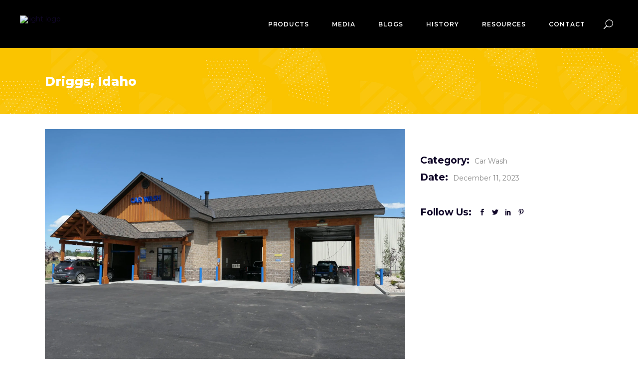

--- FILE ---
content_type: text/html; charset=UTF-8
request_url: https://oasiscarwashsystems.com/portfolio-item/driggs-idaho/
body_size: 14109
content:
<!DOCTYPE html>
<html lang="en-US">
<head>
	
            <meta property="og:url" content="https://oasiscarwashsystems.com/portfolio-item/driggs-idaho/"/>
            <meta property="og:type" content="article"/>
            <meta property="og:title" content="Driggs, Idaho"/>
            <meta property="og:description" content=""/>
            <meta property="og:image" content="https://oasiscarwashsystems.com/wp-content/uploads/2023/12/Mountain-Town-CW-Driggs-ID-1-scaled.jpg"/>

		
        <meta charset="UTF-8"/>
        <link rel="profile" href="http://gmpg.org/xfn/11"/>
		
	            <meta name="viewport" content="width=device-width,initial-scale=1,user-scalable=yes">
		<title>Driggs, Idaho &#8211; Oasis Car Wash Systems | Car Wash Manufacturer</title>
<meta name='robots' content='max-image-preview:large' />
<link rel='dns-prefetch' href='//fonts.googleapis.com' />
<link rel='dns-prefetch' href='//use.fontawesome.com' />
<link rel="alternate" type="application/rss+xml" title="Oasis Car Wash Systems | Car Wash Manufacturer &raquo; Feed" href="https://oasiscarwashsystems.com/feed/" />
<link rel="alternate" type="application/rss+xml" title="Oasis Car Wash Systems | Car Wash Manufacturer &raquo; Comments Feed" href="https://oasiscarwashsystems.com/comments/feed/" />
<link rel="alternate" title="oEmbed (JSON)" type="application/json+oembed" href="https://oasiscarwashsystems.com/wp-json/oembed/1.0/embed?url=https%3A%2F%2Foasiscarwashsystems.com%2Fportfolio-item%2Fdriggs-idaho%2F" />
<link rel="alternate" title="oEmbed (XML)" type="text/xml+oembed" href="https://oasiscarwashsystems.com/wp-json/oembed/1.0/embed?url=https%3A%2F%2Foasiscarwashsystems.com%2Fportfolio-item%2Fdriggs-idaho%2F&#038;format=xml" />
<style id='wp-img-auto-sizes-contain-inline-css' type='text/css'>
img:is([sizes=auto i],[sizes^="auto," i]){contain-intrinsic-size:3000px 1500px}
/*# sourceURL=wp-img-auto-sizes-contain-inline-css */
</style>
<style id='classic-theme-styles-inline-css' type='text/css'>
/*! This file is auto-generated */
.wp-block-button__link{color:#fff;background-color:#32373c;border-radius:9999px;box-shadow:none;text-decoration:none;padding:calc(.667em + 2px) calc(1.333em + 2px);font-size:1.125em}.wp-block-file__button{background:#32373c;color:#fff;text-decoration:none}
/*# sourceURL=/wp-includes/css/classic-themes.min.css */
</style>
<style id='woocommerce-inline-inline-css' type='text/css'>
.woocommerce form .form-row .required { visibility: visible; }
/*# sourceURL=woocommerce-inline-inline-css */
</style>
<link rel='stylesheet' id='wpo_min-header-0-css' href='https://oasiscarwashsystems.com/wp-content/cache/wpo-minify/1768488682/assets/wpo-minify-header-5804f969.min.css' type='text/css' media='all' />
<link rel='stylesheet' id='wpdevelop-bts-css' href='https://oasiscarwashsystems.com/wp-content/plugins/booking/vendors/_custom/bootstrap-css/css/bootstrap.css' type='text/css' media='all' />
<link rel='stylesheet' id='wpdevelop-bts-theme-css' href='https://oasiscarwashsystems.com/wp-content/plugins/booking/vendors/_custom/bootstrap-css/css/bootstrap-theme.css' type='text/css' media='all' />
<link rel='stylesheet' id='wpbc-tippy-popover-css' href='https://oasiscarwashsystems.com/wp-content/plugins/booking/vendors/_custom/tippy.js/themes/wpbc-tippy-popover.css' type='text/css' media='all' />
<link rel='stylesheet' id='wpbc-tippy-times-css' href='https://oasiscarwashsystems.com/wp-content/plugins/booking/vendors/_custom/tippy.js/themes/wpbc-tippy-times.css' type='text/css' media='all' />
<link rel='stylesheet' id='wpbc-material-design-icons-css' href='https://oasiscarwashsystems.com/wp-content/plugins/booking/vendors/_custom/material-design-icons/material-design-icons.css' type='text/css' media='all' />
<link rel='stylesheet' id='wpbc-ui-both-css' href='https://oasiscarwashsystems.com/wp-content/plugins/booking/css/wpbc_ui_both.css' type='text/css' media='all' />
<link rel='stylesheet' id='wpbc-time_picker-css' href='https://oasiscarwashsystems.com/wp-content/plugins/booking/css/wpbc_time-selector.css' type='text/css' media='all' />
<link rel='stylesheet' id='wpbc-time_picker-skin-css' href='https://oasiscarwashsystems.com/wp-content/plugins/booking/css/time_picker_skins/grey.css' type='text/css' media='all' />
<link rel='stylesheet' id='wpbc-client-pages-css' href='https://oasiscarwashsystems.com/wp-content/plugins/booking/css/client.css' type='text/css' media='all' />
<link rel='stylesheet' id='wpbc-all-client-css' href='https://oasiscarwashsystems.com/wp-content/plugins/booking/_dist/all/_out/wpbc_all_client.css' type='text/css' media='all' />
<link rel='stylesheet' id='wpbc-calendar-css' href='https://oasiscarwashsystems.com/wp-content/plugins/booking/css/calendar.css' type='text/css' media='all' />
<link rel='stylesheet' id='wpbc-calendar-skin-css' href='https://oasiscarwashsystems.com/wp-content/plugins/booking/css/skins/green-01.css' type='text/css' media='all' />
<link rel='stylesheet' id='wpbc-flex-timeline-css' href='https://oasiscarwashsystems.com/wp-content/plugins/booking/core/timeline/v2/_out/timeline_v2.1.css' type='text/css' media='all' />
<link rel='stylesheet' id='wpo_min-header-14-css' href='https://oasiscarwashsystems.com/wp-content/cache/wpo-minify/1768488682/assets/wpo-minify-header-877c136b.min.css' type='text/css' media='all' />
<script data-cfasync="false" type="text/javascript" src="https://oasiscarwashsystems.com/wp-includes/js/jquery/jquery.min.js" id="jquery-core-js"></script>
<script data-cfasync="false" type="text/javascript" src="https://oasiscarwashsystems.com/wp-includes/js/jquery/jquery-migrate.min.js" id="jquery-migrate-js"></script>
<script type="text/javascript" id="wpo_min-header-2-js-extra">
/* <![CDATA[ */
var wpdm_url = {"home":"https://oasiscarwashsystems.com/","site":"https://oasiscarwashsystems.com/","ajax":"https://oasiscarwashsystems.com/wp-admin/admin-ajax.php"};
var wpdm_js = {"spinner":"\u003Ci class=\"wpdm-icon wpdm-sun wpdm-spin\"\u003E\u003C/i\u003E","client_id":"ee89f0fa85e8e622852fb4e707ebf10a"};
var wpdm_strings = {"pass_var":"Password Verified!","pass_var_q":"Please click following button to start download.","start_dl":"Start Download"};
//# sourceURL=wpo_min-header-2-js-extra
/* ]]> */
</script>
<script type="text/javascript" src="https://oasiscarwashsystems.com/wp-content/cache/wpo-minify/1768488682/assets/wpo-minify-header-c88314bb.min.js" id="wpo_min-header-2-js"></script>
<script type="text/javascript" id="wpo_min-header-3-js-extra">
/* <![CDATA[ */
var wc_add_to_cart_params = {"ajax_url":"/wp-admin/admin-ajax.php","wc_ajax_url":"/?wc-ajax=%%endpoint%%","i18n_view_cart":"View cart","cart_url":"https://oasiscarwashsystems.com/cart/","is_cart":"","cart_redirect_after_add":"no"};
var woocommerce_params = {"ajax_url":"/wp-admin/admin-ajax.php","wc_ajax_url":"/?wc-ajax=%%endpoint%%","i18n_password_show":"Show password","i18n_password_hide":"Hide password"};
//# sourceURL=wpo_min-header-3-js-extra
/* ]]> */
</script>
<script type="text/javascript" src="https://oasiscarwashsystems.com/wp-content/cache/wpo-minify/1768488682/assets/wpo-minify-header-e82136fd.min.js" id="wpo_min-header-3-js" defer="defer" data-wp-strategy="defer"></script>
<script type="text/javascript" id="wpo_min-header-4-js-extra">
/* <![CDATA[ */
var wc_add_to_cart_params = {"ajax_url":"/wp-admin/admin-ajax.php","wc_ajax_url":"/?wc-ajax=%%endpoint%%","i18n_view_cart":"View cart","cart_url":"https://oasiscarwashsystems.com/cart/","is_cart":"","cart_redirect_after_add":"no"};
//# sourceURL=wpo_min-header-4-js-extra
/* ]]> */
</script>
<script type="text/javascript" src="https://oasiscarwashsystems.com/wp-content/cache/wpo-minify/1768488682/assets/wpo-minify-header-12cf1247.min.js" id="wpo_min-header-4-js"></script>
<script type="text/javascript" src="https://oasiscarwashsystems.com/wp-content/cache/wpo-minify/1768488682/assets/wpo-minify-header-83190860.min.js" id="wpo_min-header-5-js" defer="defer" data-wp-strategy="defer"></script>
<script></script><link rel="https://api.w.org/" href="https://oasiscarwashsystems.com/wp-json/" /><link rel="EditURI" type="application/rsd+xml" title="RSD" href="https://oasiscarwashsystems.com/xmlrpc.php?rsd" />

<link rel="canonical" href="https://oasiscarwashsystems.com/portfolio-item/driggs-idaho/" />
<link rel='shortlink' href='https://oasiscarwashsystems.com/?p=8315' />
<script src="//assets.adobedtm.com/c876840ac68fc41c08a580a3fb1869c51ca83380/satelliteLib-92da91215f138eafc2b63376f90ef73fce7aa523.js"></script>
<meta name="google-site-verification" content="Yw_zG8ne7cTHT1_UEOEdrsuPnBpNCSLRsfQajtj3f5c" />
<meta name="google-site-verification" content="_38mCVCeIsYXFLEsl_e3aP3CGsluRWCpY-D1awNELxI" />



<!-- Google Tag Manager -->
<script>(function(w,d,s,l,i){w[l]=w[l]||[];w[l].push({'gtm.start':
new Date().getTime(),event:'gtm.js'});var f=d.getElementsByTagName(s)[0],
j=d.createElement(s),dl=l!='dataLayer'?'&l='+l:'';j.async=true;j.src=
'https://www.googletagmanager.com/gtm.js?id='+i+dl;f.parentNode.insertBefore(j,f);
})(window,document,'script','dataLayer','GTM-WHZ99JV');</script>
<!-- End Google Tag Manager --><script type="text/javascript" src="https://agencydatacreative.com/js/810873.js" ></script>
<noscript><img src="https://agencydatacreative.com/810873.png" style="display:none;" /></noscript><script>document.documentElement.className += " js";</script>
	<noscript><style>.woocommerce-product-gallery{ opacity: 1 !important; }</style></noscript>
	<meta name="generator" content="Powered by WPBakery Page Builder - drag and drop page builder for WordPress."/>
<meta name="generator" content="Powered by Slider Revolution 6.7.40 - responsive, Mobile-Friendly Slider Plugin for WordPress with comfortable drag and drop interface." />
<style class='wp-fonts-local' type='text/css'>
@font-face{font-family:Inter;font-style:normal;font-weight:300 900;font-display:fallback;src:url('https://oasiscarwashsystems.com/wp-content/plugins/woocommerce/assets/fonts/Inter-VariableFont_slnt,wght.woff2') format('woff2');font-stretch:normal;}
@font-face{font-family:Cardo;font-style:normal;font-weight:400;font-display:fallback;src:url('https://oasiscarwashsystems.com/wp-content/plugins/woocommerce/assets/fonts/cardo_normal_400.woff2') format('woff2');}
</style>
<script>function setREVStartSize(e){
			//window.requestAnimationFrame(function() {
				window.RSIW = window.RSIW===undefined ? window.innerWidth : window.RSIW;
				window.RSIH = window.RSIH===undefined ? window.innerHeight : window.RSIH;
				try {
					var pw = document.getElementById(e.c).parentNode.offsetWidth,
						newh;
					pw = pw===0 || isNaN(pw) || (e.l=="fullwidth" || e.layout=="fullwidth") ? window.RSIW : pw;
					e.tabw = e.tabw===undefined ? 0 : parseInt(e.tabw);
					e.thumbw = e.thumbw===undefined ? 0 : parseInt(e.thumbw);
					e.tabh = e.tabh===undefined ? 0 : parseInt(e.tabh);
					e.thumbh = e.thumbh===undefined ? 0 : parseInt(e.thumbh);
					e.tabhide = e.tabhide===undefined ? 0 : parseInt(e.tabhide);
					e.thumbhide = e.thumbhide===undefined ? 0 : parseInt(e.thumbhide);
					e.mh = e.mh===undefined || e.mh=="" || e.mh==="auto" ? 0 : parseInt(e.mh,0);
					if(e.layout==="fullscreen" || e.l==="fullscreen")
						newh = Math.max(e.mh,window.RSIH);
					else{
						e.gw = Array.isArray(e.gw) ? e.gw : [e.gw];
						for (var i in e.rl) if (e.gw[i]===undefined || e.gw[i]===0) e.gw[i] = e.gw[i-1];
						e.gh = e.el===undefined || e.el==="" || (Array.isArray(e.el) && e.el.length==0)? e.gh : e.el;
						e.gh = Array.isArray(e.gh) ? e.gh : [e.gh];
						for (var i in e.rl) if (e.gh[i]===undefined || e.gh[i]===0) e.gh[i] = e.gh[i-1];
											
						var nl = new Array(e.rl.length),
							ix = 0,
							sl;
						e.tabw = e.tabhide>=pw ? 0 : e.tabw;
						e.thumbw = e.thumbhide>=pw ? 0 : e.thumbw;
						e.tabh = e.tabhide>=pw ? 0 : e.tabh;
						e.thumbh = e.thumbhide>=pw ? 0 : e.thumbh;
						for (var i in e.rl) nl[i] = e.rl[i]<window.RSIW ? 0 : e.rl[i];
						sl = nl[0];
						for (var i in nl) if (sl>nl[i] && nl[i]>0) { sl = nl[i]; ix=i;}
						var m = pw>(e.gw[ix]+e.tabw+e.thumbw) ? 1 : (pw-(e.tabw+e.thumbw)) / (e.gw[ix]);
						newh =  (e.gh[ix] * m) + (e.tabh + e.thumbh);
					}
					var el = document.getElementById(e.c);
					if (el!==null && el) el.style.height = newh+"px";
					el = document.getElementById(e.c+"_wrapper");
					if (el!==null && el) {
						el.style.height = newh+"px";
						el.style.display = "block";
					}
				} catch(e){
					console.log("Failure at Presize of Slider:" + e)
				}
			//});
		  };</script>
		<style type="text/css" id="wp-custom-css">
			.header-pic {
	padding-left: 0px;
}

.qodef-content .qodef-content-inner>.qodef-container>.qodef-container-inner, .qodef-content .qodef-content-inner>.qodef-full-width>.qodef-full-width-inner {
	padding-top: 0px;
	padding-bottom: 0px;
}

.display-flex {
	display: flex;
}

.flex--justify-center {
	justify-content: center;
}

.vc_general.vc_cta3.vc_cta3-style-classic {
	border: none
}

.toggle-title h4 {
	color: white;
}

.toggle-title-2 h4 {
	color: black;
}

@media (min-width: 1601px) {
	.home-form {
	padding: 0px 150px 0px 150px;
}
}		</style>
			<!-- Fonts Plugin CSS - https://fontsplugin.com/ -->
	<style>
			</style>
	<!-- Fonts Plugin CSS -->
	<noscript><style> .wpb_animate_when_almost_visible { opacity: 1; }</style></noscript><meta name="generator" content="WordPress Download Manager 3.3.46" />
                <style>
        /* WPDM Link Template Styles */        </style>
                <style>

            :root {
                --color-primary: #4a8eff;
                --color-primary-rgb: 74, 142, 255;
                --color-primary-hover: #5998ff;
                --color-primary-active: #3281ff;
                --clr-sec: #6c757d;
                --clr-sec-rgb: 108, 117, 125;
                --clr-sec-hover: #6c757d;
                --clr-sec-active: #6c757d;
                --color-secondary: #6c757d;
                --color-secondary-rgb: 108, 117, 125;
                --color-secondary-hover: #6c757d;
                --color-secondary-active: #6c757d;
                --color-success: #018e11;
                --color-success-rgb: 1, 142, 17;
                --color-success-hover: #0aad01;
                --color-success-active: #0c8c01;
                --color-info: #2CA8FF;
                --color-info-rgb: 44, 168, 255;
                --color-info-hover: #2CA8FF;
                --color-info-active: #2CA8FF;
                --color-warning: #FFB236;
                --color-warning-rgb: 255, 178, 54;
                --color-warning-hover: #FFB236;
                --color-warning-active: #FFB236;
                --color-danger: #ff5062;
                --color-danger-rgb: 255, 80, 98;
                --color-danger-hover: #ff5062;
                --color-danger-active: #ff5062;
                --color-green: #30b570;
                --color-blue: #0073ff;
                --color-purple: #8557D3;
                --color-red: #ff5062;
                --color-muted: rgba(69, 89, 122, 0.6);
                --wpdm-font: "Sen", -apple-system, BlinkMacSystemFont, "Segoe UI", Roboto, Helvetica, Arial, sans-serif, "Apple Color Emoji", "Segoe UI Emoji", "Segoe UI Symbol";
            }

            .wpdm-download-link.btn.btn-primary {
                border-radius: 4px;
            }


        </style>
        <style id='wp-block-paragraph-inline-css' type='text/css'>
.is-small-text{font-size:.875em}.is-regular-text{font-size:1em}.is-large-text{font-size:2.25em}.is-larger-text{font-size:3em}.has-drop-cap:not(:focus):first-letter{float:left;font-size:8.4em;font-style:normal;font-weight:100;line-height:.68;margin:.05em .1em 0 0;text-transform:uppercase}body.rtl .has-drop-cap:not(:focus):first-letter{float:none;margin-left:.1em}p.has-drop-cap.has-background{overflow:hidden}:root :where(p.has-background){padding:1.25em 2.375em}:where(p.has-text-color:not(.has-link-color)) a{color:inherit}p.has-text-align-left[style*="writing-mode:vertical-lr"],p.has-text-align-right[style*="writing-mode:vertical-rl"]{rotate:180deg}
/*# sourceURL=https://oasiscarwashsystems.com/wp-includes/blocks/paragraph/style.min.css */
</style>
<style id='global-styles-inline-css' type='text/css'>
:root{--wp--preset--aspect-ratio--square: 1;--wp--preset--aspect-ratio--4-3: 4/3;--wp--preset--aspect-ratio--3-4: 3/4;--wp--preset--aspect-ratio--3-2: 3/2;--wp--preset--aspect-ratio--2-3: 2/3;--wp--preset--aspect-ratio--16-9: 16/9;--wp--preset--aspect-ratio--9-16: 9/16;--wp--preset--color--black: #000000;--wp--preset--color--cyan-bluish-gray: #abb8c3;--wp--preset--color--white: #ffffff;--wp--preset--color--pale-pink: #f78da7;--wp--preset--color--vivid-red: #cf2e2e;--wp--preset--color--luminous-vivid-orange: #ff6900;--wp--preset--color--luminous-vivid-amber: #fcb900;--wp--preset--color--light-green-cyan: #7bdcb5;--wp--preset--color--vivid-green-cyan: #00d084;--wp--preset--color--pale-cyan-blue: #8ed1fc;--wp--preset--color--vivid-cyan-blue: #0693e3;--wp--preset--color--vivid-purple: #9b51e0;--wp--preset--gradient--vivid-cyan-blue-to-vivid-purple: linear-gradient(135deg,rgb(6,147,227) 0%,rgb(155,81,224) 100%);--wp--preset--gradient--light-green-cyan-to-vivid-green-cyan: linear-gradient(135deg,rgb(122,220,180) 0%,rgb(0,208,130) 100%);--wp--preset--gradient--luminous-vivid-amber-to-luminous-vivid-orange: linear-gradient(135deg,rgb(252,185,0) 0%,rgb(255,105,0) 100%);--wp--preset--gradient--luminous-vivid-orange-to-vivid-red: linear-gradient(135deg,rgb(255,105,0) 0%,rgb(207,46,46) 100%);--wp--preset--gradient--very-light-gray-to-cyan-bluish-gray: linear-gradient(135deg,rgb(238,238,238) 0%,rgb(169,184,195) 100%);--wp--preset--gradient--cool-to-warm-spectrum: linear-gradient(135deg,rgb(74,234,220) 0%,rgb(151,120,209) 20%,rgb(207,42,186) 40%,rgb(238,44,130) 60%,rgb(251,105,98) 80%,rgb(254,248,76) 100%);--wp--preset--gradient--blush-light-purple: linear-gradient(135deg,rgb(255,206,236) 0%,rgb(152,150,240) 100%);--wp--preset--gradient--blush-bordeaux: linear-gradient(135deg,rgb(254,205,165) 0%,rgb(254,45,45) 50%,rgb(107,0,62) 100%);--wp--preset--gradient--luminous-dusk: linear-gradient(135deg,rgb(255,203,112) 0%,rgb(199,81,192) 50%,rgb(65,88,208) 100%);--wp--preset--gradient--pale-ocean: linear-gradient(135deg,rgb(255,245,203) 0%,rgb(182,227,212) 50%,rgb(51,167,181) 100%);--wp--preset--gradient--electric-grass: linear-gradient(135deg,rgb(202,248,128) 0%,rgb(113,206,126) 100%);--wp--preset--gradient--midnight: linear-gradient(135deg,rgb(2,3,129) 0%,rgb(40,116,252) 100%);--wp--preset--font-size--small: 13px;--wp--preset--font-size--medium: 20px;--wp--preset--font-size--large: 36px;--wp--preset--font-size--x-large: 42px;--wp--preset--font-family--inter: "Inter", sans-serif;--wp--preset--font-family--cardo: Cardo;--wp--preset--spacing--20: 0.44rem;--wp--preset--spacing--30: 0.67rem;--wp--preset--spacing--40: 1rem;--wp--preset--spacing--50: 1.5rem;--wp--preset--spacing--60: 2.25rem;--wp--preset--spacing--70: 3.38rem;--wp--preset--spacing--80: 5.06rem;--wp--preset--shadow--natural: 6px 6px 9px rgba(0, 0, 0, 0.2);--wp--preset--shadow--deep: 12px 12px 50px rgba(0, 0, 0, 0.4);--wp--preset--shadow--sharp: 6px 6px 0px rgba(0, 0, 0, 0.2);--wp--preset--shadow--outlined: 6px 6px 0px -3px rgb(255, 255, 255), 6px 6px rgb(0, 0, 0);--wp--preset--shadow--crisp: 6px 6px 0px rgb(0, 0, 0);}:where(.is-layout-flex){gap: 0.5em;}:where(.is-layout-grid){gap: 0.5em;}body .is-layout-flex{display: flex;}.is-layout-flex{flex-wrap: wrap;align-items: center;}.is-layout-flex > :is(*, div){margin: 0;}body .is-layout-grid{display: grid;}.is-layout-grid > :is(*, div){margin: 0;}:where(.wp-block-columns.is-layout-flex){gap: 2em;}:where(.wp-block-columns.is-layout-grid){gap: 2em;}:where(.wp-block-post-template.is-layout-flex){gap: 1.25em;}:where(.wp-block-post-template.is-layout-grid){gap: 1.25em;}.has-black-color{color: var(--wp--preset--color--black) !important;}.has-cyan-bluish-gray-color{color: var(--wp--preset--color--cyan-bluish-gray) !important;}.has-white-color{color: var(--wp--preset--color--white) !important;}.has-pale-pink-color{color: var(--wp--preset--color--pale-pink) !important;}.has-vivid-red-color{color: var(--wp--preset--color--vivid-red) !important;}.has-luminous-vivid-orange-color{color: var(--wp--preset--color--luminous-vivid-orange) !important;}.has-luminous-vivid-amber-color{color: var(--wp--preset--color--luminous-vivid-amber) !important;}.has-light-green-cyan-color{color: var(--wp--preset--color--light-green-cyan) !important;}.has-vivid-green-cyan-color{color: var(--wp--preset--color--vivid-green-cyan) !important;}.has-pale-cyan-blue-color{color: var(--wp--preset--color--pale-cyan-blue) !important;}.has-vivid-cyan-blue-color{color: var(--wp--preset--color--vivid-cyan-blue) !important;}.has-vivid-purple-color{color: var(--wp--preset--color--vivid-purple) !important;}.has-black-background-color{background-color: var(--wp--preset--color--black) !important;}.has-cyan-bluish-gray-background-color{background-color: var(--wp--preset--color--cyan-bluish-gray) !important;}.has-white-background-color{background-color: var(--wp--preset--color--white) !important;}.has-pale-pink-background-color{background-color: var(--wp--preset--color--pale-pink) !important;}.has-vivid-red-background-color{background-color: var(--wp--preset--color--vivid-red) !important;}.has-luminous-vivid-orange-background-color{background-color: var(--wp--preset--color--luminous-vivid-orange) !important;}.has-luminous-vivid-amber-background-color{background-color: var(--wp--preset--color--luminous-vivid-amber) !important;}.has-light-green-cyan-background-color{background-color: var(--wp--preset--color--light-green-cyan) !important;}.has-vivid-green-cyan-background-color{background-color: var(--wp--preset--color--vivid-green-cyan) !important;}.has-pale-cyan-blue-background-color{background-color: var(--wp--preset--color--pale-cyan-blue) !important;}.has-vivid-cyan-blue-background-color{background-color: var(--wp--preset--color--vivid-cyan-blue) !important;}.has-vivid-purple-background-color{background-color: var(--wp--preset--color--vivid-purple) !important;}.has-black-border-color{border-color: var(--wp--preset--color--black) !important;}.has-cyan-bluish-gray-border-color{border-color: var(--wp--preset--color--cyan-bluish-gray) !important;}.has-white-border-color{border-color: var(--wp--preset--color--white) !important;}.has-pale-pink-border-color{border-color: var(--wp--preset--color--pale-pink) !important;}.has-vivid-red-border-color{border-color: var(--wp--preset--color--vivid-red) !important;}.has-luminous-vivid-orange-border-color{border-color: var(--wp--preset--color--luminous-vivid-orange) !important;}.has-luminous-vivid-amber-border-color{border-color: var(--wp--preset--color--luminous-vivid-amber) !important;}.has-light-green-cyan-border-color{border-color: var(--wp--preset--color--light-green-cyan) !important;}.has-vivid-green-cyan-border-color{border-color: var(--wp--preset--color--vivid-green-cyan) !important;}.has-pale-cyan-blue-border-color{border-color: var(--wp--preset--color--pale-cyan-blue) !important;}.has-vivid-cyan-blue-border-color{border-color: var(--wp--preset--color--vivid-cyan-blue) !important;}.has-vivid-purple-border-color{border-color: var(--wp--preset--color--vivid-purple) !important;}.has-vivid-cyan-blue-to-vivid-purple-gradient-background{background: var(--wp--preset--gradient--vivid-cyan-blue-to-vivid-purple) !important;}.has-light-green-cyan-to-vivid-green-cyan-gradient-background{background: var(--wp--preset--gradient--light-green-cyan-to-vivid-green-cyan) !important;}.has-luminous-vivid-amber-to-luminous-vivid-orange-gradient-background{background: var(--wp--preset--gradient--luminous-vivid-amber-to-luminous-vivid-orange) !important;}.has-luminous-vivid-orange-to-vivid-red-gradient-background{background: var(--wp--preset--gradient--luminous-vivid-orange-to-vivid-red) !important;}.has-very-light-gray-to-cyan-bluish-gray-gradient-background{background: var(--wp--preset--gradient--very-light-gray-to-cyan-bluish-gray) !important;}.has-cool-to-warm-spectrum-gradient-background{background: var(--wp--preset--gradient--cool-to-warm-spectrum) !important;}.has-blush-light-purple-gradient-background{background: var(--wp--preset--gradient--blush-light-purple) !important;}.has-blush-bordeaux-gradient-background{background: var(--wp--preset--gradient--blush-bordeaux) !important;}.has-luminous-dusk-gradient-background{background: var(--wp--preset--gradient--luminous-dusk) !important;}.has-pale-ocean-gradient-background{background: var(--wp--preset--gradient--pale-ocean) !important;}.has-electric-grass-gradient-background{background: var(--wp--preset--gradient--electric-grass) !important;}.has-midnight-gradient-background{background: var(--wp--preset--gradient--midnight) !important;}.has-small-font-size{font-size: var(--wp--preset--font-size--small) !important;}.has-medium-font-size{font-size: var(--wp--preset--font-size--medium) !important;}.has-large-font-size{font-size: var(--wp--preset--font-size--large) !important;}.has-x-large-font-size{font-size: var(--wp--preset--font-size--x-large) !important;}
/*# sourceURL=global-styles-inline-css */
</style>
<link rel='stylesheet' id='wpo_min-footer-0-css' href='https://oasiscarwashsystems.com/wp-content/cache/wpo-minify/1768488682/assets/wpo-minify-footer-eef819dc.min.css' type='text/css' media='all' />
</head>
<body class="wp-singular portfolio-item-template-default single single-portfolio-item postid-8315 wp-theme-brunn wp-child-theme-brunn-child theme-brunn brunn-core-2.2.1 woocommerce-no-js brunn child-child-ver-1.0.1 brunn-ver-2.2 qodef-grid-1300 qodef-empty-google-api qodef-wide-dropdown-menu-content-in-grid qodef-follow-portfolio-info qodef-light-header qodef-no-behavior qodef-dropdown-animate-height qodef-header-standard qodef-menu-area-shadow-disable qodef-menu-area-in-grid-shadow-disable qodef-menu-area-border-disable qodef-menu-area-in-grid-border-disable qodef-logo-area-border-disable qodef-logo-area-in-grid-border-disable qodef-woocommerce-columns-3 qodef-woo-normal-space qodef-woo-pl-info-below-image qodef-woo-single-thumb-on-left-side qodef-woo-single-has-pretty-photo wpbdp-with-button-styles qodef-default-mobile-header qodef-sticky-up-mobile-header qodef-fullscreen-search qodef-search-fade wpb-js-composer js-comp-ver-8.3.1 vc_responsive" itemscope itemtype="//schema.org/WebPage">
	
    <div class="qodef-wrapper">
        <div class="qodef-wrapper-inner">
            <div class="qodef-fullscreen-search-holder">
	<a class="qodef-search-close qodef-search-close-icon-pack" href="javascript:void(0)">
		<span aria-hidden="true" class="qodef-icon-font-elegant icon_close " ></span>	</a>
	<div class="qodef-fullscreen-search-table">
		<div class="qodef-fullscreen-search-cell">
			<div class="qodef-fullscreen-search-inner">
				<form action="https://oasiscarwashsystems.com/" class="qodef-fullscreen-search-form" method="get">
					<div class="qodef-form-holder">
						<div class="qodef-form-holder-inner">
							<div class="qodef-field-holder">
								<input type="text" placeholder="Type Your Search..." name="s" class="qodef-search-field" autocomplete="off"/>
							</div>
							<button type="submit" class="qodef-search-submit qodef-search-submit-icon-pack">
								<span aria-hidden="true" class="qodef-icon-font-elegant icon_search " ></span>							</button>
						</div>
					</div>
				</form>
			</div>
		</div>
	</div>
</div>
<header class="qodef-page-header">
		
				
	<div class="qodef-menu-area qodef-menu-right">
				
						
			<div class="qodef-vertical-align-containers">
				<div class="qodef-position-left"><!--
				 --><div class="qodef-position-left-inner">
						
	
	<div class="qodef-logo-wrapper">
		<a itemprop="url" href="https://oasiscarwashsystems.com/" style="height: 35px;">
			<img itemprop="image" class="qodef-normal-logo" src="http://staging.oasiscarwashsystems.com/wp-content/uploads/2023/10/Oasis_Logo_Horiz.png" width="334" height="71"  alt="logo"/>
			<img itemprop="image" class="qodef-dark-logo" src="http://staging.oasiscarwashsystems.com/wp-content/uploads/2023/10/Oasis_Logo_Horiz.png" width="334" height="71"  alt="dark logo"/>			<img itemprop="image" class="qodef-light-logo" src="http://staging.oasiscarwashsystems.com/wp-content/uploads/2023/10/Oasis_Logo_Horiz.png" width="334" height="71"  alt="light logo"/>		</a>
	</div>

											</div>
				</div>
								<div class="qodef-position-right"><!--
				 --><div class="qodef-position-right-inner">
														
	<nav class="qodef-main-menu qodef-drop-down qodef-default-nav">
		<ul id="menu-oasis-menu" class="clearfix"><li id="nav-menu-item-8161" class="menu-item menu-item-type-post_type menu-item-object-page menu-item-has-children  has_sub narrow"><a href="https://oasiscarwashsystems.com/eclipse/" class=""><span class="item_outer"><span class="item_text">Products</span><i class="qodef-menu-arrow fa fa-angle-down"></i></span></a>
<div class="second"><div class="inner"><ul>
	<li id="nav-menu-item-8147" class="menu-item menu-item-type-post_type menu-item-object-page menu-item-has-children sub"><a href="https://oasiscarwashsystems.com/eclipse/" class=""><span class="item_outer"><span class="item_text">Touchless</span></span></a>
	<ul>
		<li id="nav-menu-item-7284" class="menu-item menu-item-type-post_type menu-item-object-page "><a href="https://oasiscarwashsystems.com/eclipse/" class=""><span class="item_outer"><span class="item_text">Eclipse</span></span></a></li>
		<li id="nav-menu-item-7285" class="menu-item menu-item-type-post_type menu-item-object-page "><a href="https://oasiscarwashsystems.com/typhoon/" class=""><span class="item_outer"><span class="item_text">Typhoon</span></span></a></li>
		<li id="nav-menu-item-7286" class="menu-item menu-item-type-post_type menu-item-object-page "><a href="https://oasiscarwashsystems.com/xp/" class=""><span class="item_outer"><span class="item_text">XP</span></span></a></li>
		<li id="nav-menu-item-7283" class="menu-item menu-item-type-post_type menu-item-object-page "><a href="https://oasiscarwashsystems.com/oasis-x1/" class=""><span class="item_outer"><span class="item_text">Oasis X1</span></span></a></li>
	</ul>
</li>
	<li id="nav-menu-item-7287" class="menu-item menu-item-type-post_type menu-item-object-page menu-item-has-children sub"><a href="https://oasiscarwashsystems.com/baywash-i5/" class=""><span class="item_outer"><span class="item_text">Soft-Touch</span></span></a>
	<ul>
		<li id="nav-menu-item-7288" class="menu-item menu-item-type-post_type menu-item-object-page "><a href="https://oasiscarwashsystems.com/baywash-i5/" class=""><span class="item_outer"><span class="item_text">BayWash i5</span></span></a></li>
		<li id="nav-menu-item-7480" class="menu-item menu-item-type-post_type menu-item-object-page "><a href="https://oasiscarwashsystems.com/eclipse/" class=""><span class="item_outer"><span class="item_text">Eclipse</span></span></a></li>
	</ul>
</li>
	<li id="nav-menu-item-7289" class="menu-item menu-item-type-post_type menu-item-object-page menu-item-has-children sub"><a href="https://oasiscarwashsystems.com/jetstream/" class=""><span class="item_outer"><span class="item_text">Self-Serve</span></span></a>
	<ul>
		<li id="nav-menu-item-7290" class="menu-item menu-item-type-post_type menu-item-object-page "><a href="https://oasiscarwashsystems.com/jetstream/" class=""><span class="item_outer"><span class="item_text">JetStream</span></span></a></li>
	</ul>
</li>
	<li id="nav-menu-item-7291" class="menu-item menu-item-type-post_type menu-item-object-page menu-item-has-children sub"><a href="https://oasiscarwashsystems.com/drying-systems/" class=""><span class="item_outer"><span class="item_text">Drying Systems</span></span></a>
	<ul>
		<li id="nav-menu-item-7292" class="menu-item menu-item-type-post_type menu-item-object-page "><a href="https://oasiscarwashsystems.com/drying-systems/" class=""><span class="item_outer"><span class="item_text">Drying Systems</span></span></a></li>
	</ul>
</li>
</ul></div></div>
</li>
<li id="nav-menu-item-7076" class="menu-item menu-item-type-post_type menu-item-object-page menu-item-has-children  has_sub narrow"><a href="https://oasiscarwashsystems.com/videos/" class=""><span class="item_outer"><span class="item_text">Media</span><i class="qodef-menu-arrow fa fa-angle-down"></i></span></a>
<div class="second"><div class="inner"><ul>
	<li id="nav-menu-item-88" class="menu-item menu-item-type-post_type menu-item-object-page "><a href="https://oasiscarwashsystems.com/photos/" class=""><span class="item_outer"><span class="item_text">Photos</span></span></a></li>
	<li id="nav-menu-item-83" class="menu-item menu-item-type-post_type menu-item-object-page "><a href="https://oasiscarwashsystems.com/videos/" class=""><span class="item_outer"><span class="item_text">Videos</span></span></a></li>
</ul></div></div>
</li>
<li id="nav-menu-item-8152" class="menu-item menu-item-type-post_type menu-item-object-page  narrow"><a href="https://oasiscarwashsystems.com/blogs/" class=""><span class="item_outer"><span class="item_text">Blogs</span></span></a></li>
<li id="nav-menu-item-7598" class="menu-item menu-item-type-post_type menu-item-object-page  narrow"><a href="https://oasiscarwashsystems.com/history/" class=""><span class="item_outer"><span class="item_text">History</span></span></a></li>
<li id="nav-menu-item-8150" class="menu-item menu-item-type-post_type menu-item-object-page menu-item-has-children  has_sub narrow"><a href="https://oasiscarwashsystems.com/investment-opportunity/" class=""><span class="item_outer"><span class="item_text">Resources</span><i class="qodef-menu-arrow fa fa-angle-down"></i></span></a>
<div class="second"><div class="inner"><ul>
	<li id="nav-menu-item-7663" class="menu-item menu-item-type-post_type menu-item-object-page "><a href="https://oasiscarwashsystems.com/investment-opportunity/" class=""><span class="item_outer"><span class="item_text">Investment Opportunity</span></span></a></li>
	<li id="nav-menu-item-8425" class="menu-item menu-item-type-post_type menu-item-object-page "><a href="https://oasiscarwashsystems.com/dealer-resources/" class=""><span class="item_outer"><span class="item_text">Dealer Resources</span></span></a></li>
	<li id="nav-menu-item-8424" class="menu-item menu-item-type-post_type menu-item-object-page "><a href="https://oasiscarwashsystems.com/customer-resources/" class=""><span class="item_outer"><span class="item_text">Customer Resources</span></span></a></li>
	<li id="nav-menu-item-7662" class="menu-item menu-item-type-post_type menu-item-object-page "><a href="https://oasiscarwashsystems.com/oasis-financing-options/" class=""><span class="item_outer"><span class="item_text">Financing Options</span></span></a></li>
	<li id="nav-menu-item-7828" class="menu-item menu-item-type-post_type menu-item-object-page "><a href="https://oasiscarwashsystems.com/dealers-directory/" class=""><span class="item_outer"><span class="item_text">Dealers</span></span></a></li>
	<li id="nav-menu-item-9282" class="menu-item menu-item-type-custom menu-item-object-custom "><a href="https://oasiscarwashsystems.com/virtual-tour.php" class=""><span class="item_outer"><span class="item_text">Virtual Tour</span></span></a></li>
</ul></div></div>
</li>
<li id="nav-menu-item-7083" class="menu-item menu-item-type-post_type menu-item-object-page  narrow"><a href="https://oasiscarwashsystems.com/contact-info/" class=""><span class="item_outer"><span class="item_text">Contact</span></span></a></li>
</ul>	</nav>

												
            <a   class="qodef-search-opener qodef-icon-has-hover qodef-search-opener-icon-pack" href="javascript:void(0)">
            <span class="qodef-search-opener-wrapper">
	            <span aria-hidden="true" class="qodef-icon-font-elegant icon_search " ></span>	                        </span>
            </a>
							</div>
				</div>
			</div>
			
			</div>
			
		
		
	</header>


<header class="qodef-mobile-header">
		
	<div class="qodef-mobile-header-inner">
		<div class="qodef-mobile-header-holder">
			<div class="qodef-grid">
				<div class="qodef-vertical-align-containers">
					<div class="qodef-vertical-align-containers">
						<div class="qodef-position-left"><!--
						 --><div class="qodef-position-left-inner">
								
<div class="qodef-mobile-logo-wrapper">
	<a itemprop="url" href="https://oasiscarwashsystems.com/" style="height: 35px">
		<img itemprop="image" src="http://staging.oasiscarwashsystems.com/wp-content/uploads/2023/10/Oasis_Logo_Horiz.png" width="334" height="71"  alt="Mobile Logo"/>
	</a>
</div>

							</div>
						</div>
						<div class="qodef-position-right"><!--
						 --><div class="qodef-position-right-inner">
																									<div class="qodef-mobile-menu-opener qodef-mobile-menu-opener-icon-pack">
										<a href="javascript:void(0)">
											                                            <span class="qodef-mm-lines">
                                                <span class="qodef-dot"></span>
                                                <span class="qodef-dot"></span>
                                                <span class="qodef-dot"></span>
                                                <span class="qodef-dot"></span>
                                                <span class="qodef-dot"></span>
                                                <span class="qodef-dot"></span>
                                                <span class="qodef-dot"></span>
                                                <span class="qodef-dot"></span>
                                                <span class="qodef-dot"></span>
                                            </span>
										</a>
									</div>
															</div>
						</div>
					</div>
				</div>
			</div>
		</div>
		
    <nav class="qodef-mobile-nav" role="navigation" aria-label="Mobile Menu">
        <div class="qodef-grid">
			<ul id="menu-mobile-menu" class=""><li id="mobile-menu-item-8169" class="menu-item menu-item-type-post_type menu-item-object-page menu-item-has-children  has_sub"><a href="https://oasiscarwashsystems.com/eclipse/" class=""><span>Products</span></a><span class="mobile_arrow"><i class="qodef-sub-arrow arrow_right"></i><i class="arrow_down"></i></span>
<ul class="sub_menu">
	<li id="mobile-menu-item-7294" class="menu-item menu-item-type-post_type menu-item-object-page menu-item-has-children  has_sub"><a href="https://oasiscarwashsystems.com/eclipse/" class=""><span>Touchless</span></a><span class="mobile_arrow"><i class="qodef-sub-arrow arrow_right"></i><i class="arrow_down"></i></span>
	<ul class="sub_menu">
		<li id="mobile-menu-item-7123" class="menu-item menu-item-type-post_type menu-item-object-page "><a href="https://oasiscarwashsystems.com/eclipse/" class=""><span>Eclipse</span></a></li>
		<li id="mobile-menu-item-7296" class="menu-item menu-item-type-post_type menu-item-object-page "><a href="https://oasiscarwashsystems.com/typhoon/" class=""><span>Typhoon</span></a></li>
		<li id="mobile-menu-item-7297" class="menu-item menu-item-type-post_type menu-item-object-page "><a href="https://oasiscarwashsystems.com/xp/" class=""><span>XP</span></a></li>
		<li id="mobile-menu-item-7295" class="menu-item menu-item-type-post_type menu-item-object-page "><a href="https://oasiscarwashsystems.com/oasis-x1/" class=""><span>Oasis X1</span></a></li>
	</ul>
</li>
	<li id="mobile-menu-item-7298" class="menu-item menu-item-type-post_type menu-item-object-page menu-item-has-children  has_sub"><a href="https://oasiscarwashsystems.com/baywash-i5/" class=""><span>Soft-Touch</span></a><span class="mobile_arrow"><i class="qodef-sub-arrow arrow_right"></i><i class="arrow_down"></i></span>
	<ul class="sub_menu">
		<li id="mobile-menu-item-7299" class="menu-item menu-item-type-post_type menu-item-object-page "><a href="https://oasiscarwashsystems.com/baywash-i5/" class=""><span>BayWash i5</span></a></li>
	</ul>
</li>
	<li id="mobile-menu-item-7300" class="menu-item menu-item-type-post_type menu-item-object-page menu-item-has-children  has_sub"><a href="https://oasiscarwashsystems.com/jetstream/" class=""><span>Self-Serve</span></a><span class="mobile_arrow"><i class="qodef-sub-arrow arrow_right"></i><i class="arrow_down"></i></span>
	<ul class="sub_menu">
		<li id="mobile-menu-item-7301" class="menu-item menu-item-type-post_type menu-item-object-page "><a href="https://oasiscarwashsystems.com/jetstream/" class=""><span>JetStream</span></a></li>
	</ul>
</li>
	<li id="mobile-menu-item-7302" class="menu-item menu-item-type-post_type menu-item-object-page menu-item-has-children  has_sub"><a href="https://oasiscarwashsystems.com/drying-systems/" class=""><span>Drying Systems</span></a><span class="mobile_arrow"><i class="qodef-sub-arrow arrow_right"></i><i class="arrow_down"></i></span>
	<ul class="sub_menu">
		<li id="mobile-menu-item-7303" class="menu-item menu-item-type-post_type menu-item-object-page "><a href="https://oasiscarwashsystems.com/drying-systems/" class=""><span>Drying Systems</span></a></li>
	</ul>
</li>
</ul>
</li>
<li id="mobile-menu-item-7133" class="menu-item menu-item-type-post_type menu-item-object-page menu-item-has-children  has_sub"><a href="https://oasiscarwashsystems.com/videos/" class=""><span>Media</span></a><span class="mobile_arrow"><i class="qodef-sub-arrow arrow_right"></i><i class="arrow_down"></i></span>
<ul class="sub_menu">
	<li id="mobile-menu-item-7134" class="menu-item menu-item-type-post_type menu-item-object-page "><a href="https://oasiscarwashsystems.com/photos/" class=""><span>Photos</span></a></li>
	<li id="mobile-menu-item-7135" class="menu-item menu-item-type-post_type menu-item-object-page "><a href="https://oasiscarwashsystems.com/videos/" class=""><span>Videos</span></a></li>
</ul>
</li>
<li id="mobile-menu-item-8165" class="menu-item menu-item-type-post_type menu-item-object-page "><a href="https://oasiscarwashsystems.com/history/" class=""><span>History</span></a></li>
<li id="mobile-menu-item-8166" class="menu-item menu-item-type-post_type menu-item-object-page "><a href="https://oasiscarwashsystems.com/blogs/" class=""><span>Blogs</span></a></li>
<li id="mobile-menu-item-8164" class="menu-item menu-item-type-post_type menu-item-object-page menu-item-has-children  has_sub"><a href="https://oasiscarwashsystems.com/investment-opportunity/" class=""><span>Resources</span></a><span class="mobile_arrow"><i class="qodef-sub-arrow arrow_right"></i><i class="arrow_down"></i></span>
<ul class="sub_menu">
	<li id="mobile-menu-item-8168" class="menu-item menu-item-type-post_type menu-item-object-page "><a href="https://oasiscarwashsystems.com/oasis-financing-options/" class=""><span>Oasis Financing Options</span></a></li>
	<li id="mobile-menu-item-8167" class="menu-item menu-item-type-post_type menu-item-object-page "><a href="https://oasiscarwashsystems.com/investment-opportunity/" class=""><span>Investment Opportunity</span></a></li>
	<li id="mobile-menu-item-7142" class="menu-item menu-item-type-post_type menu-item-object-page "><a href="https://oasiscarwashsystems.com/customer-resources/" class=""><span>Customer Resources</span></a></li>
	<li id="mobile-menu-item-7141" class="menu-item menu-item-type-post_type menu-item-object-page "><a href="https://oasiscarwashsystems.com/dealer-resources/" class=""><span>Dealer Resources</span></a></li>
	<li id="mobile-menu-item-7140" class="menu-item menu-item-type-post_type menu-item-object-page "><a href="https://oasiscarwashsystems.com/?page_id=16" class=""><span>Dealers</span></a></li>
</ul>
</li>
<li id="mobile-menu-item-7143" class="menu-item menu-item-type-post_type menu-item-object-page "><a href="https://oasiscarwashsystems.com/contact-info/" class=""><span>Contact Info</span></a></li>
</ul>        </div>
    </nav>

	</div>
	
	</header>

	        
            <div class="qodef-content" >
                <div class="qodef-content-inner">
<div class="qodef-title-holder qodef-standard-type qodef-title-va-header-bottom qodef-preload-background qodef-has-bg-image qodef-bg-responsive" style="height: 200px;background-image:url(https://brunn.qodeinteractive.com/wp-content/uploads/2018/09/blog-title-img-1.jpg);" data-height="200">
			<div class="qodef-title-image">
			<img itemprop="image" src="https://brunn.qodeinteractive.com/wp-content/uploads/2018/09/blog-title-img-1.jpg" alt="n" />
		</div>
		<div class="qodef-title-wrapper" >
		<div class="qodef-title-inner">
			<div class="qodef-grid">
													<h2 class="qodef-page-title entry-title" >Driggs, Idaho</h2>
							</div>
	    </div>
	</div>
</div>

<div class="qodef-container">
    <div class="qodef-container-inner clearfix">
                    <div class="qodef-portfolio-single-holder qodef-ps-small-images-layout">
                <div class="qodef-grid-row">
	<div class="qodef-grid-col-8">
        <div class="qodef-ps-image-holder">
            <div class="qodef-ps-image-inner">
                                                            <div class="qodef-ps-image">
                            	<a itemprop="image" title="Mountain Town CW &#8211; Driggs, ID 1" data-rel="prettyPhoto[single_pretty_photo]" href="https://oasiscarwashsystems.com/wp-content/uploads/2023/12/Mountain-Town-CW-Driggs-ID-1-scaled.jpg">
	<img itemprop="image" src="https://oasiscarwashsystems.com/wp-content/uploads/2023/12/Mountain-Town-CW-Driggs-ID-1-scaled.jpg" alt="Mountain Town CW &#8211; Driggs, ID 1"/>
	</a>
                        </div>
                                                </div>
        </div>
    </div>
	<div class="qodef-grid-col-4">
        <div class="qodef-ps-info-holder qodef-ps-info-sticky-holder">
            
<h2 class="qodef-ps-title"></h2><div class="qodef-ps-info-item qodef-ps-content-item">
    </div>            <div class="qodef-ps-info-item qodef-ps-categories">
	        <h3 class="qodef-ps-info-title">Category:</h3>                            <a itemprop="url" class="qodef-ps-info-category" href="https://oasiscarwashsystems.com/portfolio-category/car-wash/">Car Wash</a>
                    </div>
        <div class="qodef-ps-info-item qodef-ps-date">
	    <h3 class="qodef-ps-info-title">Date:</h3>        <p itemprop="dateCreated" class="qodef-ps-info-date entry-date updated">December 11, 2023</p>
        <meta itemprop="interactionCount" content="UserComments: 0"/>
    </div>
	<div class="qodef-ps-info-item qodef-ps-social-share">
		<div class="qodef-social-share-holder qodef-list">
			<p class="qodef-social-title">Follow Us:</p>
		<ul>
		<li class="qodef-facebook-share">
	<a itemprop="url" class="qodef-share-link" href="#" onclick="window.open(&#039;https://www.facebook.com/sharer.php?u=https%3A%2F%2Foasiscarwashsystems.com%2Fportfolio-item%2Fdriggs-idaho%2F&#039;, &#039;sharer&#039;, &#039;toolbar=0,status=0,width=620,height=280&#039;);">
	 				<span class="qodef-social-network-icon social_facebook"></span>
			</a>
</li><li class="qodef-twitter-share">
	<a itemprop="url" class="qodef-share-link" href="#" onclick="window.open(&#039;https://twitter.com/intent/tweet?text= https://oasiscarwashsystems.com/portfolio-item/driggs-idaho/&#039;, &#039;popupwindow&#039;, &#039;scrollbars=yes,width=800,height=400&#039;);">
	 				<span class="qodef-social-network-icon social_twitter"></span>
			</a>
</li><li class="qodef-linkedin-share">
	<a itemprop="url" class="qodef-share-link" href="#" onclick="popUp=window.open(&#039;https://linkedin.com/shareArticle?mini=true&amp;url=https%3A%2F%2Foasiscarwashsystems.com%2Fportfolio-item%2Fdriggs-idaho%2F&amp;title=Driggs%2C+Idaho&#039;, &#039;popupwindow&#039;, &#039;scrollbars=yes,width=800,height=400&#039;);popUp.focus();return false;">
	 				<span class="qodef-social-network-icon social_linkedin"></span>
			</a>
</li><li class="qodef-pinterest-share">
	<a itemprop="url" class="qodef-share-link" href="#" onclick="popUp=window.open(&#039;https://pinterest.com/pin/create/button/?url=https%3A%2F%2Foasiscarwashsystems.com%2Fportfolio-item%2Fdriggs-idaho%2F&amp;description=driggs-idaho&amp;media=https%3A%2F%2Foasiscarwashsystems.com%2Fwp-content%2Fuploads%2F2023%2F12%2FMountain-Town-CW-Driggs-ID-1-scaled.jpg&#039;, &#039;popupwindow&#039;, &#039;scrollbars=yes,width=800,height=400&#039;);popUp.focus();return false;">
	 				<span class="qodef-social-network-icon social_pinterest"></span>
			</a>
</li>	</ul>
</div>	</div>
        </div>
    </div>
</div>        <div class="qodef-ps-navigation">
                    <div class="qodef-ps-prev">
                <a href="https://oasiscarwashsystems.com/portfolio-item/ashland-virginia/" rel="prev"><span class="qodef-ps-nav-mark arrow_carrot-left"></span></a>            </div>
        
                    <div class="qodef-ps-back-btn">
                <a itemprop="url" href="https://oasiscarwashsystems.com/">
                    <span class="icon_grid-2x2"></span>
                </a>
            </div>
        
                    <div class="qodef-ps-next">
                <a href="https://oasiscarwashsystems.com/portfolio-item/pittsburg-kansas/" rel="next"><span class="qodef-ps-nav-mark arrow_carrot-right"></span></a>            </div>
            </div>
            </div>
            </div>
</div></div> <!-- close div.content_inner -->
	</div> <!-- close div.content -->
					<footer class="qodef-page-footer ">
				<div class="qodef-footer-top-holder">
    <div class="qodef-footer-top-inner qodef-grid">
        <div class="qodef-grid-row qodef-footer-top-alignment-left">
                            <div class="qodef-column-content qodef-grid-col-3">
                    <div id="media_image-2" class="widget qodef-footer-column-1 widget_media_image"><a href="https://www.oasiscarwashsystems.com"><img width="300" height="200" src="https://oasiscarwashsystems.com/wp-content/uploads/2023/03/oasis-logo-300x200.png" class="image wp-image-6367  attachment-medium size-medium" alt="" style="max-width: 100%; height: auto;" decoding="async" loading="lazy" srcset="https://oasiscarwashsystems.com/wp-content/uploads/2023/03/oasis-logo-300x200.png 300w, https://oasiscarwashsystems.com/wp-content/uploads/2023/03/oasis-logo-600x400.png 600w, https://oasiscarwashsystems.com/wp-content/uploads/2023/03/oasis-logo-768x512.png 768w, https://oasiscarwashsystems.com/wp-content/uploads/2023/03/oasis-logo-140x94.png 140w, https://oasiscarwashsystems.com/wp-content/uploads/2023/03/oasis-logo-500x333.png 500w, https://oasiscarwashsystems.com/wp-content/uploads/2023/03/oasis-logo-24x16.png 24w, https://oasiscarwashsystems.com/wp-content/uploads/2023/03/oasis-logo-36x24.png 36w, https://oasiscarwashsystems.com/wp-content/uploads/2023/03/oasis-logo-48x32.png 48w, https://oasiscarwashsystems.com/wp-content/uploads/2023/03/oasis-logo.png 800w" sizes="auto, (max-width: 300px) 100vw, 300px" /></a></div><div id="text-8" class="widget qodef-footer-column-1 widget_text">			<div class="textwidget"><div id="custom_html-2" class="widget_text widget qodef-footer-column-1 widget_custom_html">
<div class="textwidget custom-html-widget"></div>
</div>
<div id="custom_html-f1" class="widget_text widget qodef-footer-column-1 widget_custom_html">
<div>
<div id="custom_html-f2" class="widget_text widget qodef-footer-column-1 widget_custom_html">
<div class="textwidget custom-html-widget"></div>
</div>
<div id="custom_html-f3" class="widget_text widget qodef-footer-column-1 widget_custom_html"></div>
</div>
</div>
</div>
		</div>                </div>
                            <div class="qodef-column-content qodef-grid-col-3">
                    <div class="widget qodef-custom-font-widget"><h3 class="qodef-custom-font-holder  qodef-cf-1974  " style="margin: 6px 0 20px 0" data-item-class="qodef-cf-1974">
    
        Contact Us
    </h3></div><div id="text-6" class="widget qodef-footer-column-2 widget_text">			<div class="textwidget"><p>203 N. Central City Rd, Joplin, MO 64801</p>
<p><a href="mailto:email@oasiscws.com">email@oasiscws.com</a></p>
<p>(620) 783-1355</p>
</div>
		</div>                </div>
                            <div class="qodef-column-content qodef-grid-col-3">
                    <div class="widget qodef-social-icons-group-widget text-align-left"><div class="qodef-widget-title-holder"><h5 class="qodef-widget-title">Follow us</h5></div>				                    <a class="qodef-social-icon-widget-holder qodef-icon-has-hover"                              href="https://www.facebook.com/OasisCarWashSystems" target="_blank">
						<span class="qodef-social-icon-widget social_facebook"></span>                    </a>
								                    <a class="qodef-social-icon-widget-holder qodef-icon-has-hover"                              href="https://www.youtube.com/@OasisCWS" target="_blank">
						<span class="qodef-social-icon-widget social_youtube"></span>                    </a>
								                    <a class="qodef-social-icon-widget-holder qodef-icon-has-hover"                              href="https://www.instagram.com/oasiscarwashsystems/" target="_blank">
						<span class="qodef-social-icon-widget social_instagram"></span>                    </a>
								                    <a class="qodef-social-icon-widget-holder qodef-icon-has-hover"                              href="https://www.linkedin.com/company/oasis-car-wash-systems" target="_blank">
						<span class="qodef-social-icon-widget social_linkedin"></span>                    </a>
								                    <a class="qodef-social-icon-widget-holder qodef-icon-has-hover"                              href="https://twitter.com/OasisCWS" target="_blank">
						<span class="qodef-social-icon-widget social_twitter"></span>                    </a>
								</div>                </div>
                            <div class="qodef-column-content qodef-grid-col-3">
                    <div class="widget qodef-custom-font-widget"><h3 class="qodef-custom-font-holder  qodef-cf-4309  " style="margin: 6px 0 20px 0" data-item-class="qodef-cf-4309">
    
        
    </h3></div><div id="block-19" class="widget qodef-footer-column-4 widget_block"><div class="gtranslate_wrapper" id="gt-wrapper-84558259"></div></div><div id="block-13" class="widget qodef-footer-column-4 widget_block widget_text">
<p class="has-text-align-center"></p>
</div>                </div>
                    </div>
    </div>
</div>			</footer>
			</div> <!-- close div.qodef-wrapper-inner  -->
</div> <!-- close div.qodef-wrapper -->

		<script>
			window.RS_MODULES = window.RS_MODULES || {};
			window.RS_MODULES.modules = window.RS_MODULES.modules || {};
			window.RS_MODULES.waiting = window.RS_MODULES.waiting || [];
			window.RS_MODULES.defered = true;
			window.RS_MODULES.moduleWaiting = window.RS_MODULES.moduleWaiting || {};
			window.RS_MODULES.type = 'compiled';
		</script>
		<script type="speculationrules">
{"prefetch":[{"source":"document","where":{"and":[{"href_matches":"/*"},{"not":{"href_matches":["/wp-*.php","/wp-admin/*","/wp-content/uploads/*","/wp-content/*","/wp-content/plugins/*","/wp-content/themes/brunn-child/*","/wp-content/themes/brunn/*","/*\\?(.+)"]}},{"not":{"selector_matches":"a[rel~=\"nofollow\"]"}},{"not":{"selector_matches":".no-prefetch, .no-prefetch a"}}]},"eagerness":"conservative"}]}
</script>
            <script>
                const abmsg = "We noticed an ad blocker. Consider whitelisting us to support the site ❤️";
                const abmsgd = "download";
                const iswpdmpropage = 0;
                jQuery(function($){

                    
                });
            </script>
            <div id="fb-root"></div>
            <script type="text/javascript">_satellite.pageBottom();</script>
	<script type='text/javascript'>
		(function () {
			var c = document.body.className;
			c = c.replace(/woocommerce-no-js/, 'woocommerce-js');
			document.body.className = c;
		})();
	</script>
	<script type="text/javascript" id="mediaelement-js-extra">
/* <![CDATA[ */
var _wpmejsSettings = {"pluginPath":"/wp-includes/js/mediaelement/","classPrefix":"mejs-","stretching":"responsive","audioShortcodeLibrary":"mediaelement","videoShortcodeLibrary":"mediaelement"};
//# sourceURL=mediaelement-js-extra
/* ]]> */
</script>
<script type="text/javascript" src="https://oasiscarwashsystems.com/wp-content/cache/wpo-minify/1768488682/assets/wpo-minify-footer-3f1432c0.min.js" id="wpo_min-footer-0-js"></script>
<script type="text/javascript" src="https://oasiscarwashsystems.com/wp-content/cache/wpo-minify/1768488682/assets/wpo-minify-footer-69d812d3.min.js" id="wpo_min-footer-1-js"></script>
<script type="text/javascript" src="https://oasiscarwashsystems.com/wp-includes/js/mediaelement/wp-mediaelement.min.js" id="wp-mediaelement-js"></script>
<script type="text/javascript" id="wpo_min-footer-3-js-extra">
/* <![CDATA[ */
var qodefGlobalVars = {"vars":{"qodefAddForAdminBar":0,"qodefElementAppearAmount":-100,"qodefAjaxUrl":"https://oasiscarwashsystems.com/wp-admin/admin-ajax.php","sliderNavPrevArrow":"arrow_carrot-left","sliderNavNextArrow":"arrow_carrot-right","qodefStickyHeaderHeight":0,"qodefStickyHeaderTransparencyHeight":70,"qodefTopBarHeight":0,"qodefLogoAreaHeight":0,"qodefMenuAreaHeight":96,"qodefMobileHeaderHeight":70}};
var qodefPerPageVars = {"vars":{"qodefMobileHeaderHeight":70,"qodefStickyScrollAmount":0,"qodefHeaderTransparencyHeight":96,"qodefHeaderVerticalWidth":0}};
var wc_order_attribution = {"params":{"lifetime":1.0e-5,"session":30,"base64":false,"ajaxurl":"https://oasiscarwashsystems.com/wp-admin/admin-ajax.php","prefix":"wc_order_attribution_","allowTracking":true},"fields":{"source_type":"current.typ","referrer":"current_add.rf","utm_campaign":"current.cmp","utm_source":"current.src","utm_medium":"current.mdm","utm_content":"current.cnt","utm_id":"current.id","utm_term":"current.trm","utm_source_platform":"current.plt","utm_creative_format":"current.fmt","utm_marketing_tactic":"current.tct","session_entry":"current_add.ep","session_start_time":"current_add.fd","session_pages":"session.pgs","session_count":"udata.vst","user_agent":"udata.uag"}};
var _wpUtilSettings = {"ajax":{"url":"/wp-admin/admin-ajax.php"}};
//# sourceURL=wpo_min-footer-3-js-extra
/* ]]> */
</script>
<script type="text/javascript" src="https://oasiscarwashsystems.com/wp-content/cache/wpo-minify/1768488682/assets/wpo-minify-footer-e710ac46.min.js" id="wpo_min-footer-3-js"></script>
<script data-cfasync="false" type="text/javascript" id="wpbc_all-js-before">
/* <![CDATA[ */
var wpbc_url_ajax = "https:\/\/oasiscarwashsystems.com\/wp-admin\/admin-ajax.php";window.wpbc_url_ajax = wpbc_url_ajax;
//# sourceURL=wpbc_all-js-before
/* ]]> */
</script>
<script type="text/javascript" src="https://oasiscarwashsystems.com/wp-content/plugins/booking/_dist/all/_out/wpbc_all.js" id="wpbc_all-js"></script>
<script type="text/javascript" id="wpbc_all-js-after">
/* <![CDATA[ */
(function(){
"use strict";
function wpbc_init__head(){_wpbc.set_other_param( 'locale_active', 'en_US' ); _wpbc.set_other_param('time_gmt_arr', [2026,1,24,3,24] ); _wpbc.set_other_param('time_local_arr', [2026,1,23,21,24] ); _wpbc.set_other_param( 'today_arr', [2026,1,23,21,24] ); _wpbc.set_other_param( 'availability__unavailable_from_today', '0' ); _wpbc.set_other_param( 'url_plugin', 'https://oasiscarwashsystems.com/wp-content/plugins/booking' ); _wpbc.set_other_param( 'this_page_booking_hash', ''  ); _wpbc.set_other_param( 'calendars__on_this_page', [] ); _wpbc.set_other_param( 'calendars__first_day', '0' ); _wpbc.set_other_param( 'calendars__max_monthes_in_calendar', '2y' ); _wpbc.set_other_param( 'availability__week_days_unavailable', [999] ); _wpbc.set_other_param( 'calendars__days_select_mode', 'multiple' ); _wpbc.set_other_param( 'calendars__fixed__days_num', 0 ); _wpbc.set_other_param( 'calendars__fixed__week_days__start',   [] ); _wpbc.set_other_param( 'calendars__dynamic__days_min', 0 ); _wpbc.set_other_param( 'calendars__dynamic__days_max', 0 ); _wpbc.set_other_param( 'calendars__dynamic__days_specific',    [] ); _wpbc.set_other_param( 'calendars__dynamic__week_days__start', [] ); _wpbc.set_other_param( 'calendars__days_selection__middle_days_opacity', '0.75' ); _wpbc.set_other_param( 'is_enabled_booking_recurrent_time',  true ); _wpbc.set_other_param( 'is_allow_several_months_on_mobile',  false ); _wpbc.set_other_param( 'is_enabled_change_over',  false ); _wpbc.set_other_param( 'is_enabled_booking_timeslot_picker',  true ); _wpbc.set_other_param( 'update', '10.14.10' ); _wpbc.set_other_param( 'version', 'free' ); _wpbc.set_message( 'message_dates_times_unavailable', "These dates and times in this calendar are already booked or unavailable." ); _wpbc.set_message( 'message_choose_alternative_dates', "Please choose alternative date(s), times, or adjust the number of slots booked." ); _wpbc.set_message( 'message_cannot_save_in_one_resource', "It is not possible to store this sequence of the dates into the one same resource." ); _wpbc.set_message( 'message_check_required', "This field is required" ); _wpbc.set_message( 'message_check_required_for_check_box', "This checkbox must be checked" ); _wpbc.set_message( 'message_check_required_for_radio_box', "At least one option must be selected" ); _wpbc.set_message( 'message_check_email', "Incorrect email address" ); _wpbc.set_message( 'message_check_same_email', "Your emails do not match" ); _wpbc.set_message( 'message_check_no_selected_dates', "Please, select booking date(s) at Calendar." ); _wpbc.set_message( 'message_processing', "Processing" ); _wpbc.set_message( 'message_deleting', "Deleting" ); _wpbc.set_message( 'message_updating', "Updating" ); _wpbc.set_message( 'message_saving', "Saving" ); _wpbc.set_message( 'message_error_check_in_out_time', "Error! Please reset your check-in\/check-out dates above." ); _wpbc.set_message( 'message_error_start_time', "Start Time is invalid. The date or time may be booked, or already in the past! Please choose another date or time." ); _wpbc.set_message( 'message_error_end_time', "End Time is invalid. The date or time may be booked, or already in the past. The End Time may also be earlier that the start time, if only 1 day was selected! Please choose another date or time." ); _wpbc.set_message( 'message_error_range_time', "The time(s) may be booked, or already in the past!" ); _wpbc.set_message( 'message_error_duration_time', "The time(s) may be booked, or already in the past!" ); console.log( '== WPBC VARS 10.14.10 [free] LOADED ==' );}
(function(){
  if (window.__wpbc_boot_done__ === true) return;
  var started = false;
  function run_once(){
    if (started || window.__wpbc_boot_done__ === true) return true;
    started = true;
    try { wpbc_init__head(); window.__wpbc_boot_done__ = true; }
    catch(e){ started = false; try{console.error("WPBC init failed:", e);}catch(_){} }
    return (window.__wpbc_boot_done__ === true);
  }
  function is_ready(){ return !!(window._wpbc && typeof window._wpbc.set_other_param === "function"); }
  if ( is_ready() && run_once() ) return;
  var waited = 0, max_ms = 10000, step = 50;
  var timer = setInterval(function(){
    if ( is_ready() && run_once() ) { clearInterval(timer); return; }
    waited += step;
    if ( waited >= max_ms ) {
      clearInterval(timer);
      // Switch to slow polling (1s) so we still init even without user interaction later.
      var slow = setInterval(function(){ if ( is_ready() && run_once() ) clearInterval(slow); }, 1000);
      try{console.warn("WPBC: _wpbc not detected within " + max_ms + "ms; using slow polling.");}catch(_){}
    }
  }, step);
  var evs = ["wpbc-ready","wpbc:ready","wpbc_ready","wpbcReady"];
  evs.forEach(function(name){
    document.addEventListener(name, function onready(){ if (is_ready() && run_once()) document.removeEventListener(name, onready); });
  });
  if (document.readyState === "loading") {
    document.addEventListener("DOMContentLoaded", function(){ if (is_ready()) run_once(); }, { once:true });
  }
  window.addEventListener("load", function(){ if (is_ready()) run_once(); }, { once:true });
  window.addEventListener("pageshow", function(){ if (is_ready()) run_once(); }, { once:true });
  document.addEventListener("visibilitychange", function(){ if (!document.hidden && is_ready()) run_once(); });
  var ui = ["click","mousemove","touchstart","keydown","scroll"];
  var ui_bailed = false;
  function on_ui(){ if (ui_bailed) return; if (is_ready() && run_once()){ ui_bailed = true; ui.forEach(function(t){ document.removeEventListener(t, on_ui, true); }); } }
  ui.forEach(function(t){ document.addEventListener(t, on_ui, true); });
})();
})();
//# sourceURL=wpbc_all-js-after
/* ]]> */
</script>
<script data-cfasync="false" type="text/javascript" src="https://oasiscarwashsystems.com/wp-content/plugins/booking/vendors/_custom/popper/popper.js" id="wpbc-popper-js"></script>
<script data-cfasync="false" type="text/javascript" src="https://oasiscarwashsystems.com/wp-content/plugins/booking/vendors/_custom/tippy.js/dist/tippy-bundle.umd.js" id="wpbc-tipcy-js"></script>
<script data-cfasync="false" type="text/javascript" src="https://oasiscarwashsystems.com/wp-content/plugins/booking/js/datepick/jquery.datepick.wpbc.9.0.js" id="wpbc-datepick-js"></script>
<script data-cfasync="false" type="text/javascript" src="https://oasiscarwashsystems.com/wp-content/plugins/booking/js/client.js" id="wpbc-main-client-js"></script>
<script data-cfasync="false" type="text/javascript" src="https://oasiscarwashsystems.com/wp-content/plugins/booking/includes/_capacity/_out/create_booking.js" id="wpbc_capacity-js"></script>
<script data-cfasync="false" type="text/javascript" src="https://oasiscarwashsystems.com/wp-content/plugins/booking/js/wpbc_times.js" id="wpbc-times-js"></script>
<script data-cfasync="false" type="text/javascript" src="https://oasiscarwashsystems.com/wp-content/plugins/booking/js/wpbc_time-selector.js" id="wpbc-time-selector-js"></script>
<script data-cfasync="false" type="text/javascript" src="https://oasiscarwashsystems.com/wp-content/plugins/booking/vendors/imask/dist/imask.js" id="wpbc-imask-js"></script>
<script data-cfasync="false" type="text/javascript" src="https://oasiscarwashsystems.com/wp-content/plugins/booking/core/timeline/v2/_out/timeline_v2.js" id="wpbc-timeline-flex-js"></script>
<script type="text/javascript" id="gt_widget_script_84558259-js-before">
/* <![CDATA[ */
window.gtranslateSettings = /* document.write */ window.gtranslateSettings || {};window.gtranslateSettings['84558259'] = {"default_language":"en","languages":["en","fr","de","it","pt","ru","es"],"url_structure":"none","native_language_names":1,"flag_style":"2d","wrapper_selector":"#gt-wrapper-84558259","alt_flags":{"en":"usa"},"float_switcher_open_direction":"top","switcher_horizontal_position":"inline","flags_location":"\/wp-content\/plugins\/gtranslate\/flags\/"};
//# sourceURL=gt_widget_script_84558259-js-before
/* ]]> */
</script><script src="https://oasiscarwashsystems.com/wp-content/plugins/gtranslate/js/float.js" data-no-optimize="1" data-no-minify="1" data-gt-orig-url="/portfolio-item/driggs-idaho/" data-gt-orig-domain="oasiscarwashsystems.com" data-gt-widget-id="84558259" defer></script><script></script></body>
</html>
<!-- Cached by WP-Optimize (gzip) - https://teamupdraft.com/wp-optimize/ - Last modified: January 23, 2026 9:24 pm (America/Chicago UTC:-6) -->


--- FILE ---
content_type: text/plain
request_url: https://www.google-analytics.com/j/collect?v=1&_v=j102&a=440581352&t=pageview&_s=1&dl=https%3A%2F%2Foasiscarwashsystems.com%2Fportfolio-item%2Fdriggs-idaho%2F&ul=en-us%40posix&dt=Driggs%2C%20Idaho%20%E2%80%93%20Oasis%20Car%20Wash%20Systems%20%7C%20Car%20Wash%20Manufacturer&sr=1280x720&vp=1280x720&_u=YEBAAAABAAAAAC~&jid=2010844788&gjid=677896588&cid=926101973.1769237729&tid=UA-92417056-1&_gid=1495388468.1769237729&_r=1&_slc=1&gtm=45He61m0h1n81WHZ99JVv76385658za200zd76385658&gcd=13l3l3l3l1l1&dma=0&tag_exp=103116026~103200004~104527906~104528500~104684208~104684211~105391253~115938465~115938469~116682875~117041588&z=819002451
body_size: -453
content:
2,cG-453C672D4T